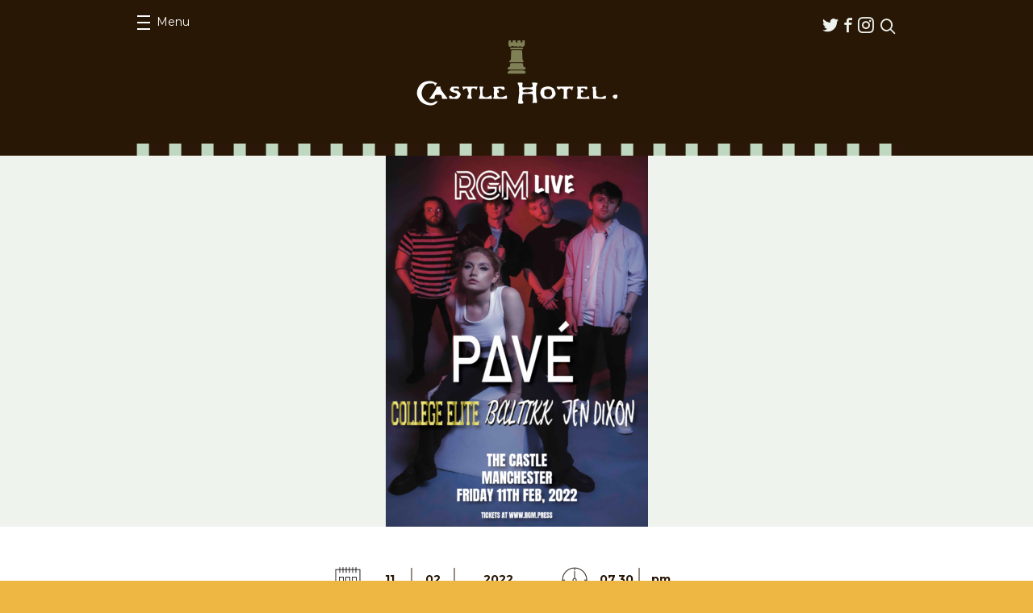

--- FILE ---
content_type: text/html; charset=UTF-8
request_url: https://thecastlehotel.info/events/pave/
body_size: 35524
content:
<!DOCTYPE html>
<html lang="en-US">
<head>
	<meta charset="UTF-8">
	<meta name="viewport" content="width=device-width, initial-scale=1.0">
	<link rel="pingback" href="https://thecastlehotel.info/xmlrpc.php">
	<link rel="shortcut icon" href="https://thecastlehotel.info/app/themes/castle/favicon.ico" type="image/x-icon" />

	<meta name='robots' content='index, follow, max-image-preview:large, max-snippet:-1, max-video-preview:-1' />

	<!-- This site is optimized with the Yoast SEO plugin v25.2 - https://yoast.com/wordpress/plugins/seo/ -->
	<title>PAVÉ - The Castle Hotel</title>
	<link rel="canonical" href="https://thecastlehotel.info/events/pave/" />
	<meta property="og:locale" content="en_US" />
	<meta property="og:type" content="article" />
	<meta property="og:title" content="PAVÉ - The Castle Hotel" />
	<meta property="og:description" content="RGM LIVE &#8211; Supporting grass roots music since 2010, RGM Magazine specialises in putting together..." />
	<meta property="og:url" content="https://thecastlehotel.info/events/pave/" />
	<meta property="og:site_name" content="The Castle Hotel" />
	<meta property="og:image" content="https://thecastlehotel.info/wp-content/uploads/2022/02/29_Original.png" />
	<meta property="og:image:width" content="849" />
	<meta property="og:image:height" content="1200" />
	<meta property="og:image:type" content="image/png" />
	<meta name="twitter:card" content="summary_large_image" />
	<script type="application/ld+json" class="yoast-schema-graph">{"@context":"https://schema.org","@graph":[{"@type":"WebPage","@id":"https://thecastlehotel.info/events/pave/","url":"https://thecastlehotel.info/events/pave/","name":"PAVÉ - The Castle Hotel","isPartOf":{"@id":"https://thecastlehotel.info/#website"},"primaryImageOfPage":{"@id":"https://thecastlehotel.info/events/pave/#primaryimage"},"image":{"@id":"https://thecastlehotel.info/events/pave/#primaryimage"},"thumbnailUrl":"https://thecastlehotel.info/app/uploads/2022/02/29_Original.png","datePublished":"2022-02-02T10:36:27+00:00","breadcrumb":{"@id":"https://thecastlehotel.info/events/pave/#breadcrumb"},"inLanguage":"en-US","potentialAction":[{"@type":"ReadAction","target":["https://thecastlehotel.info/events/pave/"]}]},{"@type":"ImageObject","inLanguage":"en-US","@id":"https://thecastlehotel.info/events/pave/#primaryimage","url":"https://thecastlehotel.info/app/uploads/2022/02/29_Original.png","contentUrl":"https://thecastlehotel.info/app/uploads/2022/02/29_Original.png","width":849,"height":1200},{"@type":"BreadcrumbList","@id":"https://thecastlehotel.info/events/pave/#breadcrumb","itemListElement":[{"@type":"ListItem","position":1,"name":"Home","item":"https://thecastlehotel.info/"},{"@type":"ListItem","position":2,"name":"Events","item":"https://thecastlehotel.info/events/"},{"@type":"ListItem","position":3,"name":"PAVÉ"}]},{"@type":"WebSite","@id":"https://thecastlehotel.info/#website","url":"https://thecastlehotel.info/","name":"The Castle Hotel","description":"","potentialAction":[{"@type":"SearchAction","target":{"@type":"EntryPoint","urlTemplate":"https://thecastlehotel.info/?s={search_term_string}"},"query-input":{"@type":"PropertyValueSpecification","valueRequired":true,"valueName":"search_term_string"}}],"inLanguage":"en-US"}]}</script>
	<!-- / Yoast SEO plugin. -->


<link rel='dns-prefetch' href='//share.oh.digital' />
<link rel='dns-prefetch' href='//secure.gravatar.com' />
<link rel='dns-prefetch' href='//stats.wp.com' />
<link rel='dns-prefetch' href='//fonts.googleapis.com' />
<link rel='dns-prefetch' href='//v0.wordpress.com' />
<link rel="alternate" type="application/rss+xml" title="The Castle Hotel &raquo; Feed" href="https://thecastlehotel.info/feed/" />
<link rel="alternate" type="application/rss+xml" title="The Castle Hotel &raquo; Comments Feed" href="https://thecastlehotel.info/comments/feed/" />
<link rel="alternate" title="oEmbed (JSON)" type="application/json+oembed" href="https://thecastlehotel.info/wp-json/oembed/1.0/embed?url=https%3A%2F%2Fthecastlehotel.info%2Fevents%2Fpave%2F" />
<link rel="alternate" title="oEmbed (XML)" type="text/xml+oembed" href="https://thecastlehotel.info/wp-json/oembed/1.0/embed?url=https%3A%2F%2Fthecastlehotel.info%2Fevents%2Fpave%2F&#038;format=xml" />
<style id='wp-img-auto-sizes-contain-inline-css' type='text/css'>
img:is([sizes=auto i],[sizes^="auto," i]){contain-intrinsic-size:3000px 1500px}
/*# sourceURL=wp-img-auto-sizes-contain-inline-css */
</style>
<style id='wp-emoji-styles-inline-css' type='text/css'>

	img.wp-smiley, img.emoji {
		display: inline !important;
		border: none !important;
		box-shadow: none !important;
		height: 1em !important;
		width: 1em !important;
		margin: 0 0.07em !important;
		vertical-align: -0.1em !important;
		background: none !important;
		padding: 0 !important;
	}
/*# sourceURL=wp-emoji-styles-inline-css */
</style>
<style id='wp-block-library-inline-css' type='text/css'>
:root{--wp-block-synced-color:#7a00df;--wp-block-synced-color--rgb:122,0,223;--wp-bound-block-color:var(--wp-block-synced-color);--wp-editor-canvas-background:#ddd;--wp-admin-theme-color:#007cba;--wp-admin-theme-color--rgb:0,124,186;--wp-admin-theme-color-darker-10:#006ba1;--wp-admin-theme-color-darker-10--rgb:0,107,160.5;--wp-admin-theme-color-darker-20:#005a87;--wp-admin-theme-color-darker-20--rgb:0,90,135;--wp-admin-border-width-focus:2px}@media (min-resolution:192dpi){:root{--wp-admin-border-width-focus:1.5px}}.wp-element-button{cursor:pointer}:root .has-very-light-gray-background-color{background-color:#eee}:root .has-very-dark-gray-background-color{background-color:#313131}:root .has-very-light-gray-color{color:#eee}:root .has-very-dark-gray-color{color:#313131}:root .has-vivid-green-cyan-to-vivid-cyan-blue-gradient-background{background:linear-gradient(135deg,#00d084,#0693e3)}:root .has-purple-crush-gradient-background{background:linear-gradient(135deg,#34e2e4,#4721fb 50%,#ab1dfe)}:root .has-hazy-dawn-gradient-background{background:linear-gradient(135deg,#faaca8,#dad0ec)}:root .has-subdued-olive-gradient-background{background:linear-gradient(135deg,#fafae1,#67a671)}:root .has-atomic-cream-gradient-background{background:linear-gradient(135deg,#fdd79a,#004a59)}:root .has-nightshade-gradient-background{background:linear-gradient(135deg,#330968,#31cdcf)}:root .has-midnight-gradient-background{background:linear-gradient(135deg,#020381,#2874fc)}:root{--wp--preset--font-size--normal:16px;--wp--preset--font-size--huge:42px}.has-regular-font-size{font-size:1em}.has-larger-font-size{font-size:2.625em}.has-normal-font-size{font-size:var(--wp--preset--font-size--normal)}.has-huge-font-size{font-size:var(--wp--preset--font-size--huge)}.has-text-align-center{text-align:center}.has-text-align-left{text-align:left}.has-text-align-right{text-align:right}.has-fit-text{white-space:nowrap!important}#end-resizable-editor-section{display:none}.aligncenter{clear:both}.items-justified-left{justify-content:flex-start}.items-justified-center{justify-content:center}.items-justified-right{justify-content:flex-end}.items-justified-space-between{justify-content:space-between}.screen-reader-text{border:0;clip-path:inset(50%);height:1px;margin:-1px;overflow:hidden;padding:0;position:absolute;width:1px;word-wrap:normal!important}.screen-reader-text:focus{background-color:#ddd;clip-path:none;color:#444;display:block;font-size:1em;height:auto;left:5px;line-height:normal;padding:15px 23px 14px;text-decoration:none;top:5px;width:auto;z-index:100000}html :where(.has-border-color){border-style:solid}html :where([style*=border-top-color]){border-top-style:solid}html :where([style*=border-right-color]){border-right-style:solid}html :where([style*=border-bottom-color]){border-bottom-style:solid}html :where([style*=border-left-color]){border-left-style:solid}html :where([style*=border-width]){border-style:solid}html :where([style*=border-top-width]){border-top-style:solid}html :where([style*=border-right-width]){border-right-style:solid}html :where([style*=border-bottom-width]){border-bottom-style:solid}html :where([style*=border-left-width]){border-left-style:solid}html :where(img[class*=wp-image-]){height:auto;max-width:100%}:where(figure){margin:0 0 1em}html :where(.is-position-sticky){--wp-admin--admin-bar--position-offset:var(--wp-admin--admin-bar--height,0px)}@media screen and (max-width:600px){html :where(.is-position-sticky){--wp-admin--admin-bar--position-offset:0px}}

/*# sourceURL=wp-block-library-inline-css */
</style><style id='global-styles-inline-css' type='text/css'>
:root{--wp--preset--aspect-ratio--square: 1;--wp--preset--aspect-ratio--4-3: 4/3;--wp--preset--aspect-ratio--3-4: 3/4;--wp--preset--aspect-ratio--3-2: 3/2;--wp--preset--aspect-ratio--2-3: 2/3;--wp--preset--aspect-ratio--16-9: 16/9;--wp--preset--aspect-ratio--9-16: 9/16;--wp--preset--color--black: #000000;--wp--preset--color--cyan-bluish-gray: #abb8c3;--wp--preset--color--white: #ffffff;--wp--preset--color--pale-pink: #f78da7;--wp--preset--color--vivid-red: #cf2e2e;--wp--preset--color--luminous-vivid-orange: #ff6900;--wp--preset--color--luminous-vivid-amber: #fcb900;--wp--preset--color--light-green-cyan: #7bdcb5;--wp--preset--color--vivid-green-cyan: #00d084;--wp--preset--color--pale-cyan-blue: #8ed1fc;--wp--preset--color--vivid-cyan-blue: #0693e3;--wp--preset--color--vivid-purple: #9b51e0;--wp--preset--gradient--vivid-cyan-blue-to-vivid-purple: linear-gradient(135deg,rgb(6,147,227) 0%,rgb(155,81,224) 100%);--wp--preset--gradient--light-green-cyan-to-vivid-green-cyan: linear-gradient(135deg,rgb(122,220,180) 0%,rgb(0,208,130) 100%);--wp--preset--gradient--luminous-vivid-amber-to-luminous-vivid-orange: linear-gradient(135deg,rgb(252,185,0) 0%,rgb(255,105,0) 100%);--wp--preset--gradient--luminous-vivid-orange-to-vivid-red: linear-gradient(135deg,rgb(255,105,0) 0%,rgb(207,46,46) 100%);--wp--preset--gradient--very-light-gray-to-cyan-bluish-gray: linear-gradient(135deg,rgb(238,238,238) 0%,rgb(169,184,195) 100%);--wp--preset--gradient--cool-to-warm-spectrum: linear-gradient(135deg,rgb(74,234,220) 0%,rgb(151,120,209) 20%,rgb(207,42,186) 40%,rgb(238,44,130) 60%,rgb(251,105,98) 80%,rgb(254,248,76) 100%);--wp--preset--gradient--blush-light-purple: linear-gradient(135deg,rgb(255,206,236) 0%,rgb(152,150,240) 100%);--wp--preset--gradient--blush-bordeaux: linear-gradient(135deg,rgb(254,205,165) 0%,rgb(254,45,45) 50%,rgb(107,0,62) 100%);--wp--preset--gradient--luminous-dusk: linear-gradient(135deg,rgb(255,203,112) 0%,rgb(199,81,192) 50%,rgb(65,88,208) 100%);--wp--preset--gradient--pale-ocean: linear-gradient(135deg,rgb(255,245,203) 0%,rgb(182,227,212) 50%,rgb(51,167,181) 100%);--wp--preset--gradient--electric-grass: linear-gradient(135deg,rgb(202,248,128) 0%,rgb(113,206,126) 100%);--wp--preset--gradient--midnight: linear-gradient(135deg,rgb(2,3,129) 0%,rgb(40,116,252) 100%);--wp--preset--font-size--small: 13px;--wp--preset--font-size--medium: 20px;--wp--preset--font-size--large: 36px;--wp--preset--font-size--x-large: 42px;--wp--preset--spacing--20: 0.44rem;--wp--preset--spacing--30: 0.67rem;--wp--preset--spacing--40: 1rem;--wp--preset--spacing--50: 1.5rem;--wp--preset--spacing--60: 2.25rem;--wp--preset--spacing--70: 3.38rem;--wp--preset--spacing--80: 5.06rem;--wp--preset--shadow--natural: 6px 6px 9px rgba(0, 0, 0, 0.2);--wp--preset--shadow--deep: 12px 12px 50px rgba(0, 0, 0, 0.4);--wp--preset--shadow--sharp: 6px 6px 0px rgba(0, 0, 0, 0.2);--wp--preset--shadow--outlined: 6px 6px 0px -3px rgb(255, 255, 255), 6px 6px rgb(0, 0, 0);--wp--preset--shadow--crisp: 6px 6px 0px rgb(0, 0, 0);}:where(.is-layout-flex){gap: 0.5em;}:where(.is-layout-grid){gap: 0.5em;}body .is-layout-flex{display: flex;}.is-layout-flex{flex-wrap: wrap;align-items: center;}.is-layout-flex > :is(*, div){margin: 0;}body .is-layout-grid{display: grid;}.is-layout-grid > :is(*, div){margin: 0;}:where(.wp-block-columns.is-layout-flex){gap: 2em;}:where(.wp-block-columns.is-layout-grid){gap: 2em;}:where(.wp-block-post-template.is-layout-flex){gap: 1.25em;}:where(.wp-block-post-template.is-layout-grid){gap: 1.25em;}.has-black-color{color: var(--wp--preset--color--black) !important;}.has-cyan-bluish-gray-color{color: var(--wp--preset--color--cyan-bluish-gray) !important;}.has-white-color{color: var(--wp--preset--color--white) !important;}.has-pale-pink-color{color: var(--wp--preset--color--pale-pink) !important;}.has-vivid-red-color{color: var(--wp--preset--color--vivid-red) !important;}.has-luminous-vivid-orange-color{color: var(--wp--preset--color--luminous-vivid-orange) !important;}.has-luminous-vivid-amber-color{color: var(--wp--preset--color--luminous-vivid-amber) !important;}.has-light-green-cyan-color{color: var(--wp--preset--color--light-green-cyan) !important;}.has-vivid-green-cyan-color{color: var(--wp--preset--color--vivid-green-cyan) !important;}.has-pale-cyan-blue-color{color: var(--wp--preset--color--pale-cyan-blue) !important;}.has-vivid-cyan-blue-color{color: var(--wp--preset--color--vivid-cyan-blue) !important;}.has-vivid-purple-color{color: var(--wp--preset--color--vivid-purple) !important;}.has-black-background-color{background-color: var(--wp--preset--color--black) !important;}.has-cyan-bluish-gray-background-color{background-color: var(--wp--preset--color--cyan-bluish-gray) !important;}.has-white-background-color{background-color: var(--wp--preset--color--white) !important;}.has-pale-pink-background-color{background-color: var(--wp--preset--color--pale-pink) !important;}.has-vivid-red-background-color{background-color: var(--wp--preset--color--vivid-red) !important;}.has-luminous-vivid-orange-background-color{background-color: var(--wp--preset--color--luminous-vivid-orange) !important;}.has-luminous-vivid-amber-background-color{background-color: var(--wp--preset--color--luminous-vivid-amber) !important;}.has-light-green-cyan-background-color{background-color: var(--wp--preset--color--light-green-cyan) !important;}.has-vivid-green-cyan-background-color{background-color: var(--wp--preset--color--vivid-green-cyan) !important;}.has-pale-cyan-blue-background-color{background-color: var(--wp--preset--color--pale-cyan-blue) !important;}.has-vivid-cyan-blue-background-color{background-color: var(--wp--preset--color--vivid-cyan-blue) !important;}.has-vivid-purple-background-color{background-color: var(--wp--preset--color--vivid-purple) !important;}.has-black-border-color{border-color: var(--wp--preset--color--black) !important;}.has-cyan-bluish-gray-border-color{border-color: var(--wp--preset--color--cyan-bluish-gray) !important;}.has-white-border-color{border-color: var(--wp--preset--color--white) !important;}.has-pale-pink-border-color{border-color: var(--wp--preset--color--pale-pink) !important;}.has-vivid-red-border-color{border-color: var(--wp--preset--color--vivid-red) !important;}.has-luminous-vivid-orange-border-color{border-color: var(--wp--preset--color--luminous-vivid-orange) !important;}.has-luminous-vivid-amber-border-color{border-color: var(--wp--preset--color--luminous-vivid-amber) !important;}.has-light-green-cyan-border-color{border-color: var(--wp--preset--color--light-green-cyan) !important;}.has-vivid-green-cyan-border-color{border-color: var(--wp--preset--color--vivid-green-cyan) !important;}.has-pale-cyan-blue-border-color{border-color: var(--wp--preset--color--pale-cyan-blue) !important;}.has-vivid-cyan-blue-border-color{border-color: var(--wp--preset--color--vivid-cyan-blue) !important;}.has-vivid-purple-border-color{border-color: var(--wp--preset--color--vivid-purple) !important;}.has-vivid-cyan-blue-to-vivid-purple-gradient-background{background: var(--wp--preset--gradient--vivid-cyan-blue-to-vivid-purple) !important;}.has-light-green-cyan-to-vivid-green-cyan-gradient-background{background: var(--wp--preset--gradient--light-green-cyan-to-vivid-green-cyan) !important;}.has-luminous-vivid-amber-to-luminous-vivid-orange-gradient-background{background: var(--wp--preset--gradient--luminous-vivid-amber-to-luminous-vivid-orange) !important;}.has-luminous-vivid-orange-to-vivid-red-gradient-background{background: var(--wp--preset--gradient--luminous-vivid-orange-to-vivid-red) !important;}.has-very-light-gray-to-cyan-bluish-gray-gradient-background{background: var(--wp--preset--gradient--very-light-gray-to-cyan-bluish-gray) !important;}.has-cool-to-warm-spectrum-gradient-background{background: var(--wp--preset--gradient--cool-to-warm-spectrum) !important;}.has-blush-light-purple-gradient-background{background: var(--wp--preset--gradient--blush-light-purple) !important;}.has-blush-bordeaux-gradient-background{background: var(--wp--preset--gradient--blush-bordeaux) !important;}.has-luminous-dusk-gradient-background{background: var(--wp--preset--gradient--luminous-dusk) !important;}.has-pale-ocean-gradient-background{background: var(--wp--preset--gradient--pale-ocean) !important;}.has-electric-grass-gradient-background{background: var(--wp--preset--gradient--electric-grass) !important;}.has-midnight-gradient-background{background: var(--wp--preset--gradient--midnight) !important;}.has-small-font-size{font-size: var(--wp--preset--font-size--small) !important;}.has-medium-font-size{font-size: var(--wp--preset--font-size--medium) !important;}.has-large-font-size{font-size: var(--wp--preset--font-size--large) !important;}.has-x-large-font-size{font-size: var(--wp--preset--font-size--x-large) !important;}
/*# sourceURL=global-styles-inline-css */
</style>

<style id='classic-theme-styles-inline-css' type='text/css'>
/*! This file is auto-generated */
.wp-block-button__link{color:#fff;background-color:#32373c;border-radius:9999px;box-shadow:none;text-decoration:none;padding:calc(.667em + 2px) calc(1.333em + 2px);font-size:1.125em}.wp-block-file__button{background:#32373c;color:#fff;text-decoration:none}
/*# sourceURL=/wp-includes/css/classic-themes.min.css */
</style>
<link rel='stylesheet' id='ohca-fonts-css' href='//fonts.googleapis.com/css?family=Lora:700%7CMontserrat:400,700%7COswald:700' type='text/css' media='all' />
<link rel='stylesheet' id='ohca-main-style-css' href='https://thecastlehotel.info/app/themes/castle/style.css?ver=20250607' type='text/css' media='all' />
<link rel='stylesheet' id='ohca-jquery-ui-css' href='https://thecastlehotel.info/app/themes/castle/css/jquery-ui.min.css?ver=6.9' type='text/css' media='all' />
<link rel='stylesheet' id='ohca-jquery-ui-theme-css' href='https://thecastlehotel.info/app/themes/castle/css/jquery-ui.theme.css?ver=6.9' type='text/css' media='all' />
<link rel='stylesheet' id='ohca-bxslider-style-css' href='https://thecastlehotel.info/app/themes/castle/css/jquery.bxslider.css?ver=6.9' type='text/css' media='all' />
<script type="text/javascript" id="altcha-widget-custom-options-js-after">
/* <![CDATA[ */
(() => { window.ALTCHA_WIDGET_ATTRS = {"challengeurl":"https:\/\/thecastlehotel.info\/wp-json\/altcha\/v1\/challenge","strings":"{\"error\":\"Verification failed. Try again later.\",\"footer\":\"Protected by <a href=\\\"https:\\\/\\\/altcha.org\\\/\\\" target=\\\"_blank\\\">ALTCHA<\\\/a>\",\"label\":\"I'm not a robot\",\"verified\":\"Verified\",\"verifying\":\"Verifying...\",\"waitAlert\":\"Verifying... please wait.\"}","hidefooter":"1"}; })();
//# sourceURL=altcha-widget-custom-options-js-after
/* ]]> */
</script>
<script type="text/javascript" src="https://thecastlehotel.info/wp-includes/js/jquery/jquery.min.js?ver=3.7.1" id="jquery-core-js"></script>
<script type="text/javascript" src="https://thecastlehotel.info/wp-includes/js/jquery/jquery-migrate.min.js?ver=3.4.1" id="jquery-migrate-js"></script>
<script type="text/javascript" src="https://thecastlehotel.info/app/themes/castle/js/jquery.bxslider.min.js?ver=6.9" id="ohca-bxslider-js"></script>
<script type="text/javascript" src="https://thecastlehotel.info/app/themes/castle/js/jquery-ui.min.js?ver=6.9" id="ohca-jquery-ui-js"></script>
<link rel="https://api.w.org/" href="https://thecastlehotel.info/wp-json/" /><link rel="EditURI" type="application/rsd+xml" title="RSD" href="https://thecastlehotel.info/xmlrpc.php?rsd" />
<meta name="generator" content="WordPress 6.9" />
<!-- HFCM by 99 Robots - Snippet # 1: GA4 -->
<!-- Global site tag (gtag.js) - Google Analytics -->
<script async src="https://www.googletagmanager.com/gtag/js?id=UA-68629996-1"></script>
<script>
  window.dataLayer = window.dataLayer || [];
  function gtag(){dataLayer.push(arguments);}
  gtag('js', new Date());
  gtag('config', 'UA-68629996-1');
  gtag('config', 'G-ED1JH6NZ5E');
</script>

<!-- /end HFCM by 99 Robots -->
	<style>img#wpstats{display:none}</style>
				<style type="text/css" id="wp-custom-css">
			.social-opener {
	display: none !important;
}		</style>
		</head>
<body class="wp-singular event-template-default single single-event postid-3862 wp-theme-castle">
		<div id="wrapper" class="">
		<header id="header">
			<div class="container">
				<div class="panel">
					<nav id="nav">
						<a class="opener" href="#"><span>Menu</span><em>Close menu</em></a>
						<div class="drop">
							<ul id="menu-primary-menu" class="menu"><li id="menu-item-50" class="menu-item menu-item-type-post_type menu-item-object-page menu-item-home menu-item-50"><a href="https://thecastlehotel.info/">Home</a></li>
<li id="menu-item-51" class="menu-item menu-item-type-post_type_archive menu-item-object-event current-menu-item menu-item-51"><a href="https://thecastlehotel.info/events/" aria-current="page">Events</a></li>
<li id="menu-item-52" class="menu-item menu-item-type-post_type menu-item-object-page menu-item-52"><a href="https://thecastlehotel.info/about/">About</a></li>
<li id="menu-item-72" class="menu-item menu-item-type-post_type menu-item-object-page menu-item-72"><a href="https://thecastlehotel.info/find-us/">Find us</a></li>
<li id="menu-item-2527" class="menu-item menu-item-type-post_type menu-item-object-page menu-item-2527"><a href="https://thecastlehotel.info/access-information/">Access Information</a></li>
</ul>						</div>
					</nav>
					<div class="header-area">
						<ul class="social-networks"><li id="menu-item-53" class="icon-twitter menu-item menu-item-type-custom menu-item-object-custom menu-item-53"><a href="https://twitter.com/thecastlehotel">Twitter</a></li>
<li id="menu-item-54" class="icon-facebook menu-item menu-item-type-custom menu-item-object-custom menu-item-54"><a href="https://www.facebook.com/castlehotelmanchester">Facebook</a></li>
<li id="menu-item-3557" class="icon-instagram menu-item menu-item-type-custom menu-item-object-custom menu-item-3557"><a href="https://www.instagram.com/thecastlemanc/">Instagram</a></li>
</ul>						<form class="search-form" action="https://thecastlehotel.info/">
							<fieldset>
								<div class="row">
									<input type="search" placeholder="Search" value="" name="s">
									<input type="submit" value="submit">
								</div>
								<a href="javascript:void(0);" class="link-search"><span class="icon-search"></span></a>
							</fieldset>
						</form>
					</div>
				</div>
				<div class="logo">
					<a href="https://thecastlehotel.info"><img src="https://thecastlehotel.info/app/themes/castle/images/logo.png" alt="The Castle Hotel" width="249" height="81"></a>
				</div>
			</div>
		</header>
		<main>
	<div class="visual-area">
		<div class="image-holder" style="background-image: url('https://thecastlehotel.info/app/uploads/2022/02/29_Original-325x460.png');"></div>
	</div>

<section class="ticket-block">
	<div class="ticket-area">
		<div class="container">
			<div class="info-area">
				<div class="ico-holder">
					<img src="https://thecastlehotel.info/app/themes/castle/images/ico-calendar2.png">
				</div>

				
				<ul class="info-list">
					<li>11</li>
					<li>02</li>
					<li>2022</li>
				</ul>
			</div>

			<div class="info-area">
				<div class="ico-holder">
					<img src="https://thecastlehotel.info/app/themes/castle/images/ico-clock.png">
				</div>

				<ul class="info-list">
					<li>07.30</li>
					<li>pm</li>
				</ul>
			</div>

			
			<h1>PAVÉ <span></span></h1>

			<ul class="btn-list">
								<li><span>&pound;8.00</span></li>
				<li><a href="https://www.ticketweb.uk/event/pav-the-castle-hotel-tickets/11766885?REFID=clientsitewp" class="link-buy">Buy Tickets</a></li>
			</ul>
								<span class="note">Please note this is an <strong>18+ event</strong></span>
						</div>
	</div>

	<div class="container">
		<div class="text-holder">
			<p>RGM LIVE &#8211; Supporting grass roots music since 2010, RGM Magazine specialises in putting together live music shows in Manchester and Sheffield, supporting grass roots bands progress through the music industry.</p>
<p>RGM LIVE @ THE CASTLE HOTEL<br />
​<br />
with</p>
<p>PAVE</p>
<p>COLLEGE ELITE</p>
<p>BALTIKK</p>
<p>JEN DIXON</p>
<p>More info at www.rgm.press</p>

					</div>

		<div class="btn-holder">
			<ul class="btn-list">
				
				<li class="yellow-style">
					<span class="social-opener st_sharethis_custom" st_url="https://thecastlehotel.info/events/pave/" st_title="PAVÉ" st_image="https://thecastlehotel.info/app/uploads/2022/02/29_Original.png">Share</span>
				</li>
			</ul>
		</div>
	</div>

	<div class="link-holder">
		<a href="https://thecastlehotel.info/events/" class="link-more">Back to all events</a>
	</div>
</section>

<section class="events-block">
	<div class="container">
		<div class="decoration"></div>

		<h1>You May Also Be Interested In</h1>

		<div class="events-holder">
			<article class="event-block">
	<div class="event-section">
		
					<a href="https://thecastlehotel.info/events/kav-temperley-voice-of-eskimo-joe-songs-and-stories/">
				<div class="image-holder"><img width="240" height="300" src="https://thecastlehotel.info/app/uploads/2025/11/Kav-Temperley-@-the-castle-socials-INSTA-240x300.png" class="attachment-post-thumbnail size-post-thumbnail wp-post-image" alt="" decoding="async" fetchpriority="high" srcset="https://thecastlehotel.info/app/uploads/2025/11/Kav-Temperley-@-the-castle-socials-INSTA-240x300.png 240w, https://thecastlehotel.info/app/uploads/2025/11/Kav-Temperley-@-the-castle-socials-INSTA-819x1024.png 819w, https://thecastlehotel.info/app/uploads/2025/11/Kav-Temperley-@-the-castle-socials-INSTA-200x250.png 200w, https://thecastlehotel.info/app/uploads/2025/11/Kav-Temperley-@-the-castle-socials-INSTA-768x960.png 768w, https://thecastlehotel.info/app/uploads/2025/11/Kav-Temperley-@-the-castle-socials-INSTA-368x460.png 368w, https://thecastlehotel.info/app/uploads/2025/11/Kav-Temperley-@-the-castle-socials-INSTA.png 1080w" sizes="(max-width: 240px) 100vw, 240px" /></div>
			</a>
					<time datetime="2026-01-10T19:30Z">
				<span class="date">10</span>
				<span class="month">01</span>
				<span class="year">2026</span>
			</time>
		
		<h2><a href="https://thecastlehotel.info/events/kav-temperley-voice-of-eskimo-joe-songs-and-stories/">Kav Temperley – Voice of Eskimo Joe: Songs and Stories</a></h2>

					</div>

			<a href="https://www.tickettailor.com/events/temperleycollective/1960996" class="link-buy">Buy tickets</a>
	</article>
<article class="event-block">
	<div class="event-section">
		
					<a href="https://thecastlehotel.info/events/apostles/">
				<div class="image-holder"><img width="240" height="300" src="https://thecastlehotel.info/app/uploads/2025/12/APOSTLESMANCHESTER-copy-240x300.jpg" class="attachment-post-thumbnail size-post-thumbnail wp-post-image" alt="" decoding="async" srcset="https://thecastlehotel.info/app/uploads/2025/12/APOSTLESMANCHESTER-copy-240x300.jpg 240w, https://thecastlehotel.info/app/uploads/2025/12/APOSTLESMANCHESTER-copy-819x1024.jpg 819w, https://thecastlehotel.info/app/uploads/2025/12/APOSTLESMANCHESTER-copy-200x250.jpg 200w, https://thecastlehotel.info/app/uploads/2025/12/APOSTLESMANCHESTER-copy-768x960.jpg 768w, https://thecastlehotel.info/app/uploads/2025/12/APOSTLESMANCHESTER-copy-368x460.jpg 368w, https://thecastlehotel.info/app/uploads/2025/12/APOSTLESMANCHESTER-copy.jpg 1080w" sizes="(max-width: 240px) 100vw, 240px" /></div>
			</a>
					<time datetime="2026-01-17T19:00Z">
				<span class="date">17</span>
				<span class="month">01</span>
				<span class="year">2026</span>
			</time>
		
		<h2><a href="https://thecastlehotel.info/events/apostles/">Bedlam Presents Apostles</a></h2>

					</div>

			<a href="https://www.ticketline.co.uk/order/tickets/13379264/apostles-and-harry-eley-and-mary-bolt-manchester-the-castle-hotel-2026-01-17-19-00-00" class="link-buy">Buy tickets</a>
	</article>
<article class="event-block">
	<div class="event-section">
		
					<a href="https://thecastlehotel.info/events/roxanne/">
				<div class="image-holder"><img width="212" height="300" src="https://thecastlehotel.info/app/uploads/2025/12/FD65BD33-C2F8-4538-B737-2516F62C3C1F-212x300.jpeg" class="attachment-post-thumbnail size-post-thumbnail wp-post-image" alt="" decoding="async" srcset="https://thecastlehotel.info/app/uploads/2025/12/FD65BD33-C2F8-4538-B737-2516F62C3C1F-212x300.jpeg 212w, https://thecastlehotel.info/app/uploads/2025/12/FD65BD33-C2F8-4538-B737-2516F62C3C1F-724x1024.jpeg 724w, https://thecastlehotel.info/app/uploads/2025/12/FD65BD33-C2F8-4538-B737-2516F62C3C1F-177x250.jpeg 177w, https://thecastlehotel.info/app/uploads/2025/12/FD65BD33-C2F8-4538-B737-2516F62C3C1F-768x1086.jpeg 768w, https://thecastlehotel.info/app/uploads/2025/12/FD65BD33-C2F8-4538-B737-2516F62C3C1F-1086x1536.jpeg 1086w, https://thecastlehotel.info/app/uploads/2025/12/FD65BD33-C2F8-4538-B737-2516F62C3C1F-325x460.jpeg 325w, https://thecastlehotel.info/app/uploads/2025/12/FD65BD33-C2F8-4538-B737-2516F62C3C1F.jpeg 1131w" sizes="(max-width: 212px) 100vw, 212px" /></div>
			</a>
					<time datetime="2026-01-23T19:00Z">
				<span class="date">23</span>
				<span class="month">01</span>
				<span class="year">2026</span>
			</time>
		
		<h2><a href="https://thecastlehotel.info/events/roxanne/">Gaslight Events Presents Roxanne</a></h2>

					<strong class="intro-text">
				With guests				After Rouge &amp; Bleach			</strong>
					</div>

			<a href="https://www.ticketsource.co.uk/gaslight-entertainment/roxanne-afterrouge-bleach-at-castle-hotel/e-xpxrga" class="link-buy">Buy tickets</a>
	</article>
		</div>
	</div>
</section>
			</main>
			<footer id="footer">
								<div class="container">
					<strong class="title">Visit our sister venues:</strong>
					<ul class="list-name">
																					<li>
																		<a href="https://gulliversnq.info">
										<img width="140" src="https://thecastlehotel.info/app/themes/castle/images/logo-gullivers-castle.jpg">
									</a>
								</li>
															<li>
																		<a href="https://lloydandplatt.info">
										<img width="120" src="https://thecastlehotel.info/app/themes/castle/images/logo-lloydandplatt-castle.jpg">
									</a>
								</li>
																		</ul>
				</div>
			</footer>
		</div>
		<script type="speculationrules">
{"prefetch":[{"source":"document","where":{"and":[{"href_matches":"/*"},{"not":{"href_matches":["/wp-*.php","/wp-admin/*","/app/uploads/*","/app/*","/app/plugins/*","/app/themes/castle/*","/*\\?(.+)"]}},{"not":{"selector_matches":"a[rel~=\"nofollow\"]"}},{"not":{"selector_matches":".no-prefetch, .no-prefetch a"}}]},"eagerness":"conservative"}]}
</script>
<script type="text/javascript" src="https://share.oh.digital/share.min.js?ver=2.0" id="oh-share-js"></script>
<script type="text/javascript" src="https://thecastlehotel.info/app/themes/castle/js/jquery.main.js?ver=6.9" id="ohca-main-script-js"></script>
<script type="text/javascript" id="jetpack-stats-js-before">
/* <![CDATA[ */
_stq = window._stq || [];
_stq.push([ "view", JSON.parse("{\"v\":\"ext\",\"blog\":\"157285680\",\"post\":\"3862\",\"tz\":\"0\",\"srv\":\"thecastlehotel.info\",\"j\":\"1:14.7\"}") ]);
_stq.push([ "clickTrackerInit", "157285680", "3862" ]);
//# sourceURL=jetpack-stats-js-before
/* ]]> */
</script>
<script type="text/javascript" src="https://stats.wp.com/e-202602.js" id="jetpack-stats-js" defer="defer" data-wp-strategy="defer"></script>
<script id="wp-emoji-settings" type="application/json">
{"baseUrl":"https://s.w.org/images/core/emoji/17.0.2/72x72/","ext":".png","svgUrl":"https://s.w.org/images/core/emoji/17.0.2/svg/","svgExt":".svg","source":{"concatemoji":"https://thecastlehotel.info/wp-includes/js/wp-emoji-release.min.js?ver=6.9"}}
</script>
<script type="module">
/* <![CDATA[ */
/*! This file is auto-generated */
const a=JSON.parse(document.getElementById("wp-emoji-settings").textContent),o=(window._wpemojiSettings=a,"wpEmojiSettingsSupports"),s=["flag","emoji"];function i(e){try{var t={supportTests:e,timestamp:(new Date).valueOf()};sessionStorage.setItem(o,JSON.stringify(t))}catch(e){}}function c(e,t,n){e.clearRect(0,0,e.canvas.width,e.canvas.height),e.fillText(t,0,0);t=new Uint32Array(e.getImageData(0,0,e.canvas.width,e.canvas.height).data);e.clearRect(0,0,e.canvas.width,e.canvas.height),e.fillText(n,0,0);const a=new Uint32Array(e.getImageData(0,0,e.canvas.width,e.canvas.height).data);return t.every((e,t)=>e===a[t])}function p(e,t){e.clearRect(0,0,e.canvas.width,e.canvas.height),e.fillText(t,0,0);var n=e.getImageData(16,16,1,1);for(let e=0;e<n.data.length;e++)if(0!==n.data[e])return!1;return!0}function u(e,t,n,a){switch(t){case"flag":return n(e,"\ud83c\udff3\ufe0f\u200d\u26a7\ufe0f","\ud83c\udff3\ufe0f\u200b\u26a7\ufe0f")?!1:!n(e,"\ud83c\udde8\ud83c\uddf6","\ud83c\udde8\u200b\ud83c\uddf6")&&!n(e,"\ud83c\udff4\udb40\udc67\udb40\udc62\udb40\udc65\udb40\udc6e\udb40\udc67\udb40\udc7f","\ud83c\udff4\u200b\udb40\udc67\u200b\udb40\udc62\u200b\udb40\udc65\u200b\udb40\udc6e\u200b\udb40\udc67\u200b\udb40\udc7f");case"emoji":return!a(e,"\ud83e\u1fac8")}return!1}function f(e,t,n,a){let r;const o=(r="undefined"!=typeof WorkerGlobalScope&&self instanceof WorkerGlobalScope?new OffscreenCanvas(300,150):document.createElement("canvas")).getContext("2d",{willReadFrequently:!0}),s=(o.textBaseline="top",o.font="600 32px Arial",{});return e.forEach(e=>{s[e]=t(o,e,n,a)}),s}function r(e){var t=document.createElement("script");t.src=e,t.defer=!0,document.head.appendChild(t)}a.supports={everything:!0,everythingExceptFlag:!0},new Promise(t=>{let n=function(){try{var e=JSON.parse(sessionStorage.getItem(o));if("object"==typeof e&&"number"==typeof e.timestamp&&(new Date).valueOf()<e.timestamp+604800&&"object"==typeof e.supportTests)return e.supportTests}catch(e){}return null}();if(!n){if("undefined"!=typeof Worker&&"undefined"!=typeof OffscreenCanvas&&"undefined"!=typeof URL&&URL.createObjectURL&&"undefined"!=typeof Blob)try{var e="postMessage("+f.toString()+"("+[JSON.stringify(s),u.toString(),c.toString(),p.toString()].join(",")+"));",a=new Blob([e],{type:"text/javascript"});const r=new Worker(URL.createObjectURL(a),{name:"wpTestEmojiSupports"});return void(r.onmessage=e=>{i(n=e.data),r.terminate(),t(n)})}catch(e){}i(n=f(s,u,c,p))}t(n)}).then(e=>{for(const n in e)a.supports[n]=e[n],a.supports.everything=a.supports.everything&&a.supports[n],"flag"!==n&&(a.supports.everythingExceptFlag=a.supports.everythingExceptFlag&&a.supports[n]);var t;a.supports.everythingExceptFlag=a.supports.everythingExceptFlag&&!a.supports.flag,a.supports.everything||((t=a.source||{}).concatemoji?r(t.concatemoji):t.wpemoji&&t.twemoji&&(r(t.twemoji),r(t.wpemoji)))});
//# sourceURL=https://thecastlehotel.info/wp-includes/js/wp-emoji-loader.min.js
/* ]]> */
</script>
	</body>
</html>

--- FILE ---
content_type: text/css
request_url: https://thecastlehotel.info/app/themes/castle/style.css?ver=20250607
body_size: 32770
content:
/*
Theme Name: Castle Hotel
Theme URI: http://thecastlehotel.info/
Author: OH Digital
Author URI: http://ohdigital.co.uk/
Description: 2015 custom theme for Castle Hotel
Version: 1.0
Tags: responsive-layout
*/

.container:after,
.panel:after {
	content: " ";
	display: block;
	clear: both;
}

#nav ul,
.social-networks,
.tweet-list,
.info-list,
.paging ul,
#footer .list-name,
.schedule-list,
.contact-list,
.btn-list {
	margin: 0;
	padding: 0;
	list-style: none;
}

#footer .list-name img {
	margin-right: 20px
}

html {
	box-sizing: border-box;
	background: #eeb744;
}

*,
*:before,
*:after {
	box-sizing: inherit;
}

body {
	margin: 0;
	color: #291706;
	background: #eef3ee;
	font: 14px/1.214 "Montserrat", "Arial", "Verdana", "Helvetica", sans-serif;
	min-width: 320px;
	-webkit-text-size-adjust: 100%;
	-ms-text-size-adjust: none;
	-webkit-font-smoothing: antialiased;
}

* {
	max-height: 1000000px;
}

article,
aside,
details,
figcaption,
figure,
footer,
header,
main,
nav,
section,
summary {
	display: block;
}

img {
	border-style: none;
	max-width: 100%;
	height: auto;
	vertical-align: top;
}

a {
	text-decoration: none;
	color: #606041;
}

a:hover {
	color: #53674c;
	text-decoration: underline;
}

input,
textarea,
select {
	font: 100% "Montserrat", "Arial", "Verdana", "Helvetica", sans-serif;
	color: #000;
	vertical-align: middle;
	outline: none;
}

form,
fieldset {
	margin: 0;
	padding: 0;
	border-style: none;
}

button::-moz-focus-inner,
input::-moz-focus-inner {
	border: 0;
	padding: 0;
}

button,
input[type="button"],
input[type="reset"],
input[type="file"],
input[type="submit"] {
	-webkit-appearance: none;
	-webkit-border-radius: 0;
	cursor: pointer;
}

input[type="text"],
input[type="tel"],
input[type="email"],
input[type="url"],
input[type="password"],
input[type="search"],
textarea {
	margin: 0;
	padding: 4px 7px;
	-webkit-appearance: none;
	-webkit-border-radius: 0;
	border: 1px solid #999;
}

input[type="text"]:focus,
input[type="tel"]:focus,
input[type="email"]:focus,
input[type="url"]:focus,
input[type="password"]:focus,
input[type="search"]:focus,
textarea:focus {
	border-color: #4d4d4d;
}

textarea {
	overflow: auto;
	resize: vertical;
	vertical-align: top;
}

input[type="checkbox"],
input[type="radio"] {
	padding: 0;
}

input[type="search"]::-webkit-search-cancel-button,
input[type="search"]::-webkit-search-decoration {
	-webkit-appearance: none;
}

h1,
h2,
h3,
h4,
h5,
h6 {
	font-family: "Montserrat", "Arial", "Verdana", "Helvetica", sans-serif;
	line-height: 1.2em;
	margin: 0 0 1.2em;
}

p {
	margin: 0 0 1.2em;
}

q {
	quotes: none;
}

q:before,
q:after {
	content: "";
	content: none;
}

sub,
sup {
	font-size: 75%;
	line-height: 0;
	position: relative;
	vertical-align: baseline;
}

sup {
	top: -.5em;
}

sub {
	bottom: -.25em;
}

table {
	border-collapse: collapse;
	border-spacing: 0;
}

.gm-style img {
	max-width: none;
}

@font-face {
	font-family: 'icomoon';
	src:  url('fonts/icomoon.eot?e91i5p');
	src:  url('fonts/icomoon.eot?e91i5p#iefix') format('embedded-opentype'),
	      url('fonts/icomoon.ttf?e91i5p') format('truetype'),
	      url('fonts/icomoon.woff?e91i5p') format('woff'),
	      url('fonts/icomoon.svg?e91i5p#icomoon') format('svg');
	font-weight: normal;
	font-style: normal;
	font-display: block;
}

[class^="icon-"],
[class*=" icon-"],
[class^="icon-"] a,
[class*=" icon-"] a {
	font-family: "icomoon";
	speak: none;
	font-style: normal;
	font-weight: normal;
	font-variant: normal;
	text-transform: none;
	line-height: 1; /* Better Font Rendering =========== */
	-webkit-font-smoothing: antialiased;
	-moz-osx-font-smoothing: grayscale;
}

.icon-search:before {
	content: "\e036";
}

.icon-soundcloud:before {
	content: "\e602";
}

.icon-facebook a,
.icon-twitter a,
.icon-instagram a {
	position: relative;
	display: block;
	overflow: hidden;
	width: 22px;
	height: 22px;
	visibility: hidden;
}

.icon-facebook a:after {
	content: "\e600";
	display: block;
	position: absolute;
	left: -2px;
	top: -1px;
	visibility: visible;
	font-size: 22px;
}

.icon-twitter a:after {
	content: "\e601";
	display: block;
	position: absolute;
	left: 1px;
	top: 2px;
	visibility: visible;
	font-size: 20px;
}

.icon-instagram a:after {
	content: "\e900";
	display: block;
	position: absolute;
	left: 1px;
	top: 2px;
	visibility: visible;
	font-size: 20px;
}

#footer .icon-twitter a {
	height: 24px;
}

#footer .icon-twitter a:after {
	top: 4px;
}

::-webkit-input-placeholder {
	color: #291706;
}

::-moz-placeholder {
	opacity: 1;
	color: #291706;
}

:-moz-placeholder {
	color: #291706;
}

:-ms-input-placeholder {
	color: #291706;
}

.clearfix:after {
  content: "";
  display: table;
  clear: both;
}

.placeholder {
	color: #291706;
}

#wrapper {
	width: 100%;
	position: relative;
	overflow: hidden;
}

#wrapper.active .drop {
	opacity: 1;
	height: auto;
	visibility: visible;
}

#wrapper.active .opener {
	color: #291706;
}

#wrapper.active .opener:hover {
	color: #808057;
}

#wrapper.active .opener:hover:before,
#wrapper.active .opener:hover:after {
	background: #808057;
}

#wrapper.active .opener em {
	display: block;
	font-style: normal;
}

#wrapper.active .opener span {
	display: none;
}

#wrapper.active .opener:after,
#wrapper.active .opener:before {
	-webkit-transform: rotate(45deg);
	-ms-transform: rotate(45deg);
	transform: rotate(45deg);
	left: 0;
	top: 50%;
	background: #291706;
}

#wrapper.active .opener:after {
	-webkit-transform: rotate(-45deg);
	-ms-transform: rotate(-45deg);
	transform: rotate(-45deg);
}

#wrapper.active .header-area a {
	color: #291706;
}

#wrapper.active .header-area a:hover {
	color: #808057;
}

#wrapper.active .search-form input[type="search"]::-webkit-input-placeholder {
	color: #291706;
}

#wrapper.active .search-form input[type="search"]::-moz-placeholder {
	opacity: 1;
	color: #291706;
}

#wrapper.active .search-form input[type="search"]:-moz-placeholder {
	color: #291706;
}

#wrapper.active .search-form input[type="search"]:-ms-input-placeholder {
	color: #291706;
}

#wrapper.active .search-form input[type="search"].placeholder {
	color: #291706;
}

#wrapper.active .search-form input[type="search"]:focus {
	color: #291706;
}

#wrapper.active .search-form input[type="submit"] {
	color: #291706;
}

#wrapper.active .search-form input[type="submit"]:hover {
	color: #808057;
}

#wrapper.page .about-block {
	padding: 43px 0 30px;
}

#wrapper.page .about-block h1 {
	border-color: transparent;
}

#wrapper.page .about-block .text-holder {
	margin: 0 0 41px;
}

#wrapper.page #map {
	height: 460px;
}

#wrapper.event-landing .events-block {
	padding-top: 20px;
}

#wrapper.event-landing .three-columns {
	background: none;
	padding-top: 0;
}

#wrapper.event-landing .three-columns .container {
	background: #808057 !important;
}

#wrapper.event-landing .three-columns .container:before {
	background: url(images/bg-three-columns.png) -1px 0 !important;
}

#wrapper.event-landing .three-columns .decoration:before,
#wrapper.event-landing .three-columns .decoration:after {
	background: #808057;
}

.single-event .events-block {
	padding-top: 0;
	background: none;
}

.single-event .events-block .container {
	position: relative;
	z-index: 1;
	background: #8ea18f;
	padding-top: 44px;
}

.single-event .events-block .container:before {
	position: absolute;
	top: -15px;
	content: "";
	left: 10px;
	right: 10px;
	height: 15px;
	background: url(images/bg-events-block.png);
}

.single-event .events-block .container .decoration:before,
.single-event .events-block .container .decoration:after {
	background: #8ea18f;
}

.single-event .visual-area {
	background: #eef3ee;
}

.single-event .events-holder {
	margin-bottom: 0;
}

.single-event .image-holder {
	min-height: 460px;
	background-repeat: no-repeat;
	background-position: center center;
	background-size: contain;
}

.single-event .image-holder:after {
	height: 460px;
}

.single-event .link-holder {
	margin-bottom: 0;
}

.single-event .container {
	padding-bottom: 0;
}

.container {
	margin: 0 auto;
	max-width: 960px;
	padding: 0 10px 14px;
}

#header {
	background: #291706;
	position: relative;
	z-index: 99;
}

#header .container {
	padding-bottom: 62px;
	position: relative;
}

#header .container:before {
	position: absolute;
	bottom: 0;
	content: "";
	left: 0;
	right: 0;
	height: 15px;
	background: #291706 url(images/bg-header-about.jpg) repeat-x 50.5% 0;
}

.home #header .container:before,
.post-type-archive-event #header .container:before,
.single-event #header .container:before {
	background-image: url(images/bg-header.jpg);
}

.error404 main .container {
	text-align: left;
	padding-top: 25px;
}

.panel {
	padding: 19px 0 7px;
}

#nav {
	float: left;
}

#nav .opener {
	position: relative;
	padding: 0 0 1px 24px;
	display: inline-block;
	vertical-align: top;
	line-height: 17px;
	color: #fff;
	z-index: 99;
}

#nav .opener em {
	display: none;
}

#nav .opener:after,
#nav .opener:before,
#nav .opener span:before {
	width: 16px;
	height: 2px;
	content: "";
	background: #fff;
	position: absolute;
	top: 0;
	left: 0;
	-webkit-transition: all .2s linear;
	transition: all .2s linear;
}

#nav .opener:after {
	bottom: 0;
	top: auto;
}

#nav .opener span:before {
	top: 50%;
	margin-top: -1px;
}

#nav .opener:hover {
	color: #808057;
	text-decoration: none;
}

#nav .opener:hover:after,
#nav .opener:hover:before,
#nav .opener:hover span:before {
	background: #808057;
}

#nav ul {
	text-transform: uppercase;
	font-size: 22px;
	line-height: 27px;
	font-weight: 700;
	text-align: center;
	width: 100%;
	padding: 31px 0;
}

#nav ul li {
	border-top: 2px solid #8c857a;
	padding: 13px;
}

#nav ul li:first-child {
	border: 0;
}

#nav ul li.active a {
	color: #808057;
}

#nav ul a {
	color: #291706;
}

#nav ul a:hover {
	color: #808057;
	text-decoration: none;
}

#nav .drop {
	opacity: 0;
	-webkit-transition: opacity .25s linear;
	transition: opacity .25s linear;
	height: 0;
	position: absolute;
	top: 0;
	left: 0;
	right: 0;
	z-index: 1;
	visibility: hidden;
}

#nav .drop:before {
	position: absolute;
	top: 0;
	left: -9999px;
	bottom: 0;
	right: -9999px;
	background: rgba(238, 243, 238, .95);
	content: "";
	z-index: -1;
}

.header-area {
	float: right;
	position: relative;
	z-index: 99;
}

.header-area a {
	color: #eef3ee;
}

.header-area a:hover {
	text-decoration: none;
	color: #808057;
}

.header-area .icon-search {
	display: inline-block;
	vertical-align: top;
	margin-top: -1px;
}

.header-area span {
	font-size: 20px;
}

.social-networks {
	float: left;
}

.social-networks li {
	float: left;
}

.logo {
	width: 249px;
	margin: 0 auto;
}

.logo img {
	display: block;
}

.search-form {
	float: left;
	overflow: hidden;
	padding: 0 0 0 20px;
	margin: 0 0 0 6px;
	position: relative;
	width: 20px;
	-webkit-transition: width .25s;
	transition: width .25s;
}

.search-form .row {
	overflow: hidden;
	position: relative;
	padding: 0 70px 0 10px;
}

.search-form input[type="search"] {
	font: "Montserrat", "Arial", "Verdana", "Helvetica", sans-serif;
	font-size: 18px;
	line-height: 23px;
	color: #eef3ee;
	background: none;
	width: 100%;
	margin: 0;
	padding: 0 5px;
	border: solid #808057;
	border-width: 0 0 1px;
	float: left;
}

.search-form input[type="search"]::-webkit-input-placeholder {
	color: #eef3ee;
}

.search-form input[type="search"]::-moz-placeholder {
	opacity: 1;
	color: #eef3ee;
}

.search-form input[type="search"]:-moz-placeholder {
	color: #eef3ee;
}

.search-form input[type="search"]:-ms-input-placeholder {
	color: #eef3ee;
}

.search-form input[type="search"].placeholder {
	color: #eef3ee;
}

.search-form::-webkit-input-placeholder {
	color: #eef3ee;
}

.search-form::-moz-placeholder {
	opacity: 1;
	color: #eef3ee;
}

.search-form:-moz-placeholder {
	color: #eef3ee;
}

.search-form:-ms-input-placeholder {
	color: #eef3ee;
}

.search-form.placeholder {
	color: #eef3ee;
}

.search-form .link-search {
	position: absolute;
	top: 4px;
	left: 0;
}

.search-form input[type=submit] {
	background: none;
	margin: 0 0 0 10px;
	padding: 0;
	cursor: pointer;
	border: none;
	display: block;
	color: #808057;
	text-transform: capitalize;
	position: absolute;
	top: 0;
	right: 0;
	font-size: 18px;
	line-height: 23px;
}

.search-form input[type=submit]:hover {
	color: #eef3ee;
}

.search-form.active {
	-webkit-transition: width .25s linear;
	transition: width .25s linear;
	width: 320px;
}

main {
	text-align: center;
}

main h1 {
	font-size: 22px;
	line-height: 27px;
	margin: 0 0 31px;
	padding: 0 0 14px;
	border-bottom: 1px solid #453b29;
	text-transform: uppercase;
}

main h2 {
	font-size: 18px;
	line-height: 19px;
	margin: 0 0 13px;
	text-transform: uppercase;
}

main p {
	margin: 0 0 15px;
}

.events-block {
	background: #bfd8c0;
	padding: 44px 0 0;
}

.events-holder {
	margin: 0 -10px 0;
	overflow: hidden;
}

.event-block {
	width: 33%;
	padding: 0 10px 30px;
	float: left;
}

.event-block.non-event h2 {
	margin-top: 10px;
}

.event-block .link-buy {
	display: block;
	border-bottom: 1px solid #393025;
}

.event-block h2 a {
	color: #291706;
}

.event-section {
	background: #eef3ee;
	padding: 0 5px;
	overflow: hidden;
}

.event-section.hover {
	background: none;
}

.event-section.hover .image-holder {
	background: none;
	border: 1px solid #291706;
}

.event-section.hover .image-holder:before {
	display: block;
}

.event-section.hover h2 a {
	text-decoration: underline;
}

.event-section .room {
	position: absolute;
	padding: 3px 6px;
	top: 0;
	right: 0;
	z-index: 10;
	font-size: 12px;
	font-family: "Lora", "Times New Roman", Times, serif;
	color: #fff;
	background-color: #31654c;
}

.event-section .room.alt {
	background-color: #808057;
}

.event-section .image-holder {
	padding: 10px;
	background: #fff;
	min-height: 0;
	white-space: nowrap;
	margin: 0 -5px;
	border: 1px solid transparent;
	position: relative;
}

.event-section .image-holder:before {
	position: absolute;
	top: 0;
	left: 0;
	right: 0;
	bottom: 0;
	content: "";
	z-index: 1;
	background: rgba(135, 128, 127, .5) url(images/bg-image-holder.png);
	display: none;
}
/*
.event-section .image-holder:after {
	content: "";
	display: inline-block;
	vertical-align: middle;
	height: 290px;
	width: 1px;
	overflow: hidden;
	margin: 0 0 0 -5px;
}*/

.event-section .image-holder img {
	display: inline-block;
	vertical-align: middle;
	white-space: normal;
	width: 100%;
	height: auto;
}

.event-section time {
	font-size: 14px;
	font-family: "Lora", "Times New Roman", Times, serif;
	line-height: 15px;
	border-bottom: 1px solid #4e4032;
	display: block;
	margin: 0 -5px 17px;
	padding: 0 5px;
	overflow: hidden;
}

.event-section time span {
	float: left;
	padding: 5px 5px 8px;
	border-right: 2px solid #8c857a;
	text-align: center;
	width: 25%;
}

.event-section time span.year {
	border: 0;
	width: 50%;
}

.event-section strong {
	display: block;
	margin: 0 0 13px;
}

.event-section p {
	margin: 0 0 15px;
}

#nothing-found-msg {
	text-align: left;
	margin-bottom: 32px;
}

.link-buy {
	padding: 6px 10px;
	font-family: "Oswald", "Arial", "Verdana", "Helvetica", sans-serif;
	text-transform: uppercase;
	background: #4c7189;
	color: #fff;
}

.link-buy:hover {
	background: none;
	color: #4c7189;
	text-decoration: none;
}

.link-more {
	color: #291706;
}

.link-more:hover {
	color: #808057;
	text-decoration: none;
}

.link-holder {
	font-weight: 700;
	display: inline-block;
	vertical-align: top;
	min-width: 300px;
	padding: 8px 10px 22px;
	background: #eef3ee;
	margin-bottom: -14px;
}

.twitter-block .container,
#wrapper.event-landing .three-columns .container {
	position: relative;
	background: #eeb744;
	z-index: 1;
	padding-bottom: 47px;
	padding-top: 45px;
}

.twitter-block .container:before,
#wrapper.event-landing .three-columns .container:before {
	background: url(images/bg-tweets-block.png) repeat-x;
	content: "";
	position: absolute;
	top: -15px;
	height: 15px;
	left: 0;
	right: 0;
}

.twitter-block h1,
#wrapper.event-landing .three-columns h1 {
	margin: 0 0 26px;
}

.decoration:before,
.decoration:after {
	position: absolute;
	top: -15px;
	left: -9999px;
	bottom: 0;
	background: #eeb744;
	content: "";
	right: 100%;
	z-index: -1;
}

.decoration:after {
	left: 100%;
	right: -9999px;
}

.tweet-list {
	font-size: 14px;
	line-height: 17px;
	overflow: hidden;
	margin: 0 -17px;
}

.tweet-list li {
	width: 33.33%;
	float: left;
	padding: 0 10px 36px;
	position: relative;
}

.tweet-list time {
	bottom: 0px;
	display: block;
	left: 0;
	position: absolute;
	right: 0;
	font-family: "Lora", "Times New Roman", Times, serif;
}

.tweet-list a {
	color: #291706;
}

.tweet-list a:hover {
	color: #606041;
}

.gallery {
	background: #291706;
}

.gallery ul {
	margin: 0;
}

.bx-wrapper .bx-controls-direction .bx-next,
.bx-wrapper .bx-controls-direction .bx-prev {
	position: absolute;
	top: 50%;
	left: 0;
	background: #89807f;
	width: 50px;
	height: 50px;
	overflow: hidden;
	text-indent: -9999px;
	border-top: 1px solid #291707;
	border-bottom: 1px solid #291707;
	margin-top: -25px;
}

.bx-wrapper .bx-controls-direction .bx-next:hover,
.bx-wrapper .bx-controls-direction .bx-prev:hover {
	background: #eef3ee;
	border-color: #807f59;
}

.bx-wrapper .bx-controls-direction .bx-next:before,
.bx-wrapper .bx-controls-direction .bx-next:after,
.bx-wrapper .bx-controls-direction .bx-prev:before,
.bx-wrapper .bx-controls-direction .bx-prev:after {
	content: "";
	position: absolute;
	top: 27px;
	left: 18px;
	width: 15px;
	height: 2px;
	background: #301e0f;
	-webkit-transform: rotate(45deg);
	-ms-transform: rotate(45deg);
	transform: rotate(45deg);
}

.bx-wrapper .bx-controls-direction .bx-next:after,
.bx-wrapper .bx-controls-direction .bx-prev:after {
	-webkit-transform: rotate(-45deg);
	-ms-transform: rotate(-45deg);
	transform: rotate(-45deg);
	top: 17px;
}

.bx-wrapper .bx-controls-direction .bx-next {
	left: auto;
	right: 0;
	-webkit-transform: rotate(180deg);
	-ms-transform: rotate(180deg);
	transform: rotate(180deg);
}

.info-gallery .bx-wrapper .bx-controls-direction .bx-prev {
	left: -55px;
}

.info-gallery .bx-wrapper .bx-controls-direction .bx-next {
	right: -55px;
}

.bx-wrapper img {
	margin: 0 auto;
}

.about-block {
	background: #291706;
	color: #eef3ee;
	padding: 45px 0 0;
}

.about-block .container {
	padding-bottom: 12px;
}

.about-block h1 {
	margin: 0 0 25px;
	border-color: #eef3ee;
}

.about-block .text-holder {
	display: inline-block;
	vertical-align: top;
	max-width: 658px;
	margin: 0 0 34px;
}

.about-block .link-holder {
	padding: 6px 10px 6px;
}

.about-block .info-block {
	background: #fff;
	color: #291706;
	margin: 0 -10px 19px;
	padding: 49px 55px 34px;
	position: relative;
}

.about-block .info-block h1 {
	margin: 0 0 10px;
}

.about-block .info-text {
	font-weight: 700;
	margin: 0 0 16px;
	line-height: 17px;
}

.about-block .info-text .intro-text {
	display: block;
	font-size: 18px;
	line-height: 23px;
	margin: 0 0 10px;
	text-transform: uppercase;
}

.info-area {
	display: inline-block;
	vertical-align: top;
	overflow: hidden;
	margin: 0 21px 23px 0;
}

.info-area .ico-holder {
	display: inline-block;
	vertical-align: middle;
	margin: 0 5px 0 0;
}

.info-area.room li {
	color: #31654c;
}

.info-area.room li.alt {
	color: #808057;
}

.info-area:first-child .info-list li:last-child {
	min-width: 109px;
}

.info-list {
	display: inline-block;
	vertical-align: middle;
	overflow: hidden;
	border-bottom: 2px solid #948b83;
	font-weight: 700;
}

.info-list li {
	float: left;
	border-left: 2px solid #948b83;
	padding: 6px;
	min-width: 53px;
}

.info-list li:first-child {
	border: 0;
}

.info-gallery {
	max-width: 960px;
	line-height: 16px;
}

.info-gallery .slide .desc {
	padding: 0 13%;
}

.info-gallery .slide:after {
	display: none;
}

.info-gallery .image-holder {
	overflow: hidden;
	width: 140px;
	height: 140px;
	margin: 0 auto 25px;
}

.info-gallery .info-list {
	text-transform: uppercase;
	padding-right: 24px;
}

.info-gallery .info-list li:last-child {
	padding-left: 30px;
}

.info-container {
	background: #eeb744;
	padding: 43px 0 25px;
}

.info-container h1 {
	margin: 0 0 27px;
}

.info-container .text-holder {
	display: inline-block;
	vertical-align: top;
	max-width: 620px;
	margin: 0 0 12px;
}

.info-container .columns-holder {
	display: flex;
	justify-content: center;
	overflow: hidden;
	margin: 0 -10px;
}

.info-container .columns-holder .column {
	width: 50%;
	padding: 0 10px 25px;
}

.info-container .column-area {
	padding: 0 23px 1px;
}

.info-container .column-area .image-holder {
	margin: 0 -23px 15px;
}

.info-container .column-area .image-holder img {
	width: 100%;
	height: auto;
}

.info-container .column-area.brown-style {
	background: #291706;
	color: #eef3ee;
}

.info-container .column-area.brown-style a {
	color: #808057;
}

.info-container .column-area.brown-style a:hover {
	color: #8f8f64;
}

.info-container .column-area.white-style {
	background: #eef3ee;
}

.info-container h2 {
	margin: 0 0 20px;
}

.hiring-block {
	padding: 45px 0 6px;
}

.hiring-block h1 {
	margin: 0 0 27px;
}

.hiring-block .text-holder {
	display: inline-block;
	vertical-align: top;
	max-width: 617px;
	margin: 0 0 12px;
}

#datepicker-holder input[type=text] {
	font-family: "Montserrat", "Arial", "Verdana", "Helvetica", sans-serif;
	color: #291706;
	background: none;
	width: 190px;
	margin: 0;
	padding: 0 0 5px;
	border: solid transparent;
	border-width: 0 0 1px;
	float: left;
	cursor: pointer;
}

#datepicker-holder input[type=text]:hover::-webkit-input-placeholder {
	text-decoration: underline;
}

#datepicker-holder input[type=text]:hover:-moz-placeholder {
	text-decoration: underline;
}

#datepicker-holder input[type=text]:hover::-moz-placeholder {
	text-decoration: underline;
}

#datepicker-holder input[type=text]:hover:-ms-input-placeholder {
	text-decoration: underline;
}

#ui-datepicker-trigger {
	float: left;
	margin: 0 6px 0 -1px;
}

#ui-datepicker-div{
	z-index: 20 !important;
}

.event-search-form .text {
	overflow: hidden;
}

.paging ul {
	overflow: hidden;
	display: inline-block;
	vertical-align: top;
}

.paging ul li {
	float: left;
	margin: 0 4px 0 0;
}

.paging ul li + li:before {
	display: inline-block;
	vertical-align: top;
	content: "/";
	margin: 0 4px 0 0;
}

.paging ul a {
	color: #291706;
}

.paging ul a:hover {
	color: #808057;
	text-decoration: none;
}

.paging li .current {
	color: #808057;
}

#footer {
	background: #eeb744;
	text-align: center;
}

#footer a {
	color: #291706;
}

#footer a:hover {
	text-decoration: none;
	color: #fff;
}

#footer .social-networks {
	display: inline-block;
	vertical-align: top;
	float: none;
	overflow: hidden;
	font-size: 15px;
}

#footer .list-name {
	display: inline-block;
	vertical-align: top;
	overflow: hidden;
	padding: 11px 0 0;
}

#footer .list-name li {
	display: inline-block;
	vertical-align: middle;
}

#footer .list-name a:hover {
	opacity: .8;
}

#footer .title {
	font-size: 12px;
	line-height: 12px;
	font-weight: 700;
	margin: 0;
	display: block;
}

#footer > .container {
	padding-top: 26px;
	padding-bottom: 19px;
	color: #291706;
}

/*.three-columns*/
#wrapper.event-landing #footer .three-columns {
	background: #808057;
}

.three-columns {
	background: #808057;
	padding: 48px 0 0;
	font-size: 12px;
	line-height: 17px;
}

.three-columns .column {
	float: left;
	width: 33.33%;
	padding: 0 48px;
	position: relative;
	min-height: 91px;
}

.three-columns .column:after {
	content: "";
	width: 2px;
	position: absolute;
	top: 0;
	bottom: 0;
	right: 0;
	background: #544b2e;
}

.three-columns .column:first-child:before {
	content: "";
	width: 2px;
	position: absolute;
	top: 0;
	left: 0;
	bottom: 0;
	background: #544b2e;
}

.three-columns address {
	font-style: normal;
}

.three-columns .container {
	padding: 0 5px;
}

.schedule-list span {
	display: inline-block;
	vertical-align: top;
	padding-right: 2px;
}

.ticket-block {
	background: #bfd8c0;
}

.ticket-block.top .ticket-area {
	top: 0;
	margin-bottom: 48px;
}

.ticket-block h1 {
	margin: 0 0 25px;
}

.ticket-block h1 span {
	display: block;
	font-size: 18px;
	line-height: 23px;
	text-transform: none;
	padding: 19px 0 0;
}

.ticket-block .note {
	display: block;
}

.ticket-block .text-holder {
	display: inline-block;
	vertical-align: top;
	max-width: 620px;
	margin: 0 0 32px;
}

.ticket-area {
	background: #fff;
	margin: 0 -10px 38px;
	padding: 50px 50px 46px;
	position: relative;
}

.ticket-area h1 {
	padding: 0;
	border: 0;
}

.ticket-area .btn-list li {
	min-width: 112px;
}

.time-holder {
	display: inline-block;
	vertical-align: top;
	overflow: hidden;
}

.btn-holder {
	margin: 0 0 21px;
}

.btn-holder.active .drop {
	right: -2px;
	-webkit-transition: all linear .25s;
	transition: all linear .25s;
}

.btn-list {
	display: inline-block;
	vertical-align: top;
	border-bottom: 1px solid #706863;
	position: relative;
	margin: 0 0 28px;
	font-size: 0;
	line-height: 0;
	overflow: hidden;
}

.btn-list li {
	display: inline-block;
	vertical-align: middle;
	font-size: 14px;
	line-height: 17px;
	position: relative;
}

.btn-list li:before {
	position: absolute;
	top: 0;
	bottom: 0;
	background: #97918e;
	content: "";
	width: 2px;
	left: 0;
}

.btn-list li:first-child:before {
	display: none;
}

.btn-list li.gray-style a {
	background: #87807f;
	color: #eef3ee;
}

.btn-list li.gray-style a:hover {
	background: none;
	color: #87807f;
}

.btn-list .social-opener {
	background: #ecb544;
	color: #291706;
}

.btn-list .social-opener:hover {
	background: none;
	color: #ecb544;
}

.btn-list a,
.social-opener {
	display: block;
	padding: 6px 20px;
	font-family: "Oswald", "Arial", "Verdana", "Helvetica", sans-serif;
	text-transform: uppercase;
	background: #4c7189;
	color: #fff;
	min-width: 110px;
	cursor: pointer;
}

.btn-list a:hover {
	background: none;
	color: #4c7189;
	text-decoration: none;
}

.btn-list span {
	padding: 6px 20px;
}

.btn-list .icon-soundcloud {
	display: inline-block;
	vertical-align: top;
	margin: -9px 0 -12px;
	font-size: 36px;
	line-height: 26px;
}

.time-area {
	float: left;
}

.time-area .ico-holder,
.time-area .time-section {
	display: inline-block;
	vertical-align: middle;
}

@media only screen and (min-width: 1025px) {
	a[href^=tel],
	a[href^=skype],
	a[href^=sms] {
		cursor: default;
		pointer-events: none;
	}
}

@media (max-width: 1023px) {
	body {
		font-size: 12px;
		line-height: 15px;
	}

	#wrapper.page .about-block {
		padding: 25px 0;
	}

	#wrapper.eventlisting .events-block .container {
		padding-top: 25px;
	}

	.panel {
		padding-top: 10px;
	}

	#nav ul {
		font-size: 15px;
		line-height: 20px;
	}

	#nav ul li {
		padding: 8px 10px;
	}

	.header-area .icon-facebook {
		font-size: 18px;
	}

	.header-area span {
		font-size: 18px;
	}

	.logo {
		margin: 0 auto;
		width: 200px;
	}

	.search-form .row {
		padding-right: 55px;
	}

	.search-form input[type="search"] {
		font-size: 15px;
		line-height: 20px;
	}

	.search-form input[type=submit] {
		font-size: 15px;
		line-height: 20px;
	}

	.search-form.active {
		width: 220px;
	}

	main h1 {
		font-size: 18px;
		line-height: 23px;
		padding: 0 0 3px;
		margin: 0 0 20px;
	}

	main h2 {
		font-size: 15px;
		line-height: 16px;
		margin: 0 0 10px;
	}

	main p {
		margin: 0 0 10px;
	}

	.events-block {
		padding-top: 20px;
	}

	.events-holder {
		margin: 0 -5px 10px;
	}

	.event-block {
		padding: 0 5px 20px;
	}

	.event-section .image-holder {
		padding: 5px;
		min-height: 250px;
	}

	.event-section .image-holder:after {
		height: 250px;
	}

	.event-section time {
		margin-bottom: 10px;
	}

	.event-section time span {
		padding: 5px 10px;
	}

	.event-section time span.year {
		min-width: 70px;
	}

	.event-section strong {
		margin: 0 0 8px;
	}

	.event-section p {
		margin: 0 0 8px;
	}

	.link-holder {
		min-width: 220px;
	}

	.twitter-block .container,
	#wrapper.event-landing .three-columns .container {
		padding-top: 25px;
		padding-bottom: 25px;
	}

	.twitter-block h1,
	#wrapper.event-landing .three-columns h1 {
		margin: 0 0 20px;
	}

	.tweet-list {
		font-size: 12px;
		line-height: 15px;
		padding: 0 0 25px;
	}

	.about-block {
		padding: 25px 0 0;
	}

	.about-block h1 {
		margin: 0 0 20px;
	}

	.about-block .text-holder {
		margin: 0;
		max-width: 100%;
	}

	.about-block .info-block {
		padding: 20px 55px;
		margin-bottom: 0;
	}

	.info-gallery .slide {
		padding: 0;
	}

	.info-gallery .info-list li:last-child {
		padding-left: 6px;
	}

	.info-container {
		padding: 25px 0;
	}

	.info-container .text-holder {
		max-width: 100%;
	}

	.hiring-block {
		padding-top: 25px;
	}

	.hiring-block .text-holder {
		max-width: 100%;
	}

	#footer .list-name li {
		max-width: 100px;
		margin: 0 10px;
	}

	#footer > .container {
		padding-top: 20px;
	}

	.three-columns {
		padding: 20px 0 0;
	}

	.three-columns .column {
		padding: 0 10px;
		min-height: 80px;
	}

	.ticket-block h1 span {
		font-size: 16px;
		line-height: 21px;
	}

	.ticket-block .text-holder {
		max-width: 100%;
		margin: 0 0 15px;
	}

	.ticket-area {
		margin: -48px 0 25px;
		padding: 25px;
	}

	.btn-holder {
		margin: 0 0 15px;
	}

	.btn-list {
		margin: 0 0 15px;
	}

	.btn-list .social-networks .icon-facebook {
		font-size: 18px;
	}

	.btn-list .social-networks span {
		font-size: 18px;
	}
}

@media (max-width: 969px) {
	.three-columns .column:last-child:after {
		display: none;
	}

	.three-columns .column:first-child:before {
		display: none;
	}
}

@media (max-width: 958px) {
	#header .container:before {
		background-position: 50% 0;
	}
}

@media (max-width: 767px) {
	#wrapper.eventlisting .gallery .image-holder,
	#wrapper.eventlisting .info-gallery .image-holder {
		min-height: 350px;
	}

	#wrapper.eventlisting .gallery .image-holder:after,
	#wrapper.eventlisting .info-gallery .image-holder:after {
		height: 350px;
	}

	#header .container {
		padding-bottom: 40px;
	}

	.header-area .icon-facebook {
		margin-top: -2px;
	}

	.header-area .icon-search {
		margin-top: 0;
	}

	main h1 {
		font-size: 17px;
		line-height: 22px;
	}

	.event-block {
		width: 50%;
	}

	.tweet-list {
		margin: 0;
		padding: 0;
	}

	.tweet-list li {
		float: none;
		width: 100%;
		padding: 0 0 15px;
	}

	.tweet-list time {
		position: static;
		width: auto;
		margin: 5px 0 0;
		bottom: 0;
	}

	.visual-area .image-holder {
		min-height: 350px;
	}

	.visual-area .image-holder:after {
		height: 350px;
	}

	.visual-area .btn-next,
	.visual-area .btn-prev {
		margin-top: -17px;
	}

	.gallery .btn-next,
	.info-gallery .btn-next,
	.gallery .btn-prev,
	.info-gallery .btn-prev {
		width: 35px;
		height: 35px;
	}

	.gallery .btn-next:before,
	.info-gallery .btn-next:before,
	.gallery .btn-next:after,
	.info-gallery .btn-next:after,
	.gallery .btn-prev:before,
	.info-gallery .btn-prev:before,
	.gallery .btn-prev:after,
	.info-gallery .btn-prev:after {
		left: 5px;
		top: 20px;
	}

	.gallery .btn-next:after,
	.info-gallery .btn-next:after,
	.gallery .btn-prev:after,
	.info-gallery .btn-prev:after {
		top: 11px;
	}

	.about-block .info-block {
		padding: 20px 15px;
	}

	.info-gallery .slide {
		padding: 0 26px;
	}

	.info-container .columns-holder {
		margin: 0 -5px;
	}

	.info-container .columns-holder .column {
		padding: 0 5px 15px;
	}

	.info-container .column-area {
		padding: 0 10px 1px;
	}

	.info-container .column-area {
		padding-bottom: 5px;
	}

	.info-container .column-area .image-holder {
		margin: 0 -10px 15px;
	}

	.event-search-form {
		margin-bottom: 10px;
	}

	.three-columns .column {
		float: none;
		width: 100%;
		margin: 0 0 15px;
	}

	.three-columns .column:after {
		display: none;
	}

	.ticket-block h1 span {
		font-size: 14px;
		line-height: 19px;
	}

	.ticket-area {
		margin-top: 0;
	}

	.btn-list .social-networks {
		padding: 6px 0 4px;
	}

	.info-gallery .bx-wrapper .bx-controls-direction .bx-prev {
		left: -15px;
	}

	.info-gallery .bx-wrapper .bx-controls-direction .bx-next {
		right: -15px;
	}
}

@media (max-width: 479px) {
	.header-area .icon-facebook {
		font-size: 15px;
	}

	.header-area span {
		font-size: 15px;
	}

	.search-form .row {
		padding: 0 52px 0 0;
	}

	.search-form input[type="search"] {
		font-size: 13px;
		line-height: 18px;
	}

	.search-form input[type=submit] {
		font-size: 13px;
		line-height: 18px;
	}

	.search-form.active {
		width: 160px;
	}

	.event-block {
		width: 100%;
		float: none;
	}

	.info-area {
		margin-bottom: 15px;
	}

	.info-area:first-child .info-list li:last-child {
		min-width: 50px;
	}

	.info-list li {
		min-width: 40px;
	}

	.info-container {
		padding-bottom: 15px;
	}

	.info-container .columns-holder {
		margin: 0;
	}

	.info-container .columns-holder .column {
		float: none;
		width: 100%;
		padding: 0 0 15px;
	}

	.three-columns {
		padding: 20px 0 10px;
	}

	.btn-list .social-networks .icon-facebook {
		font-size: 15px;
		margin-top: -1px;
	}

	.btn-list .social-networks span {
		font-size: 15px;
	}
}

